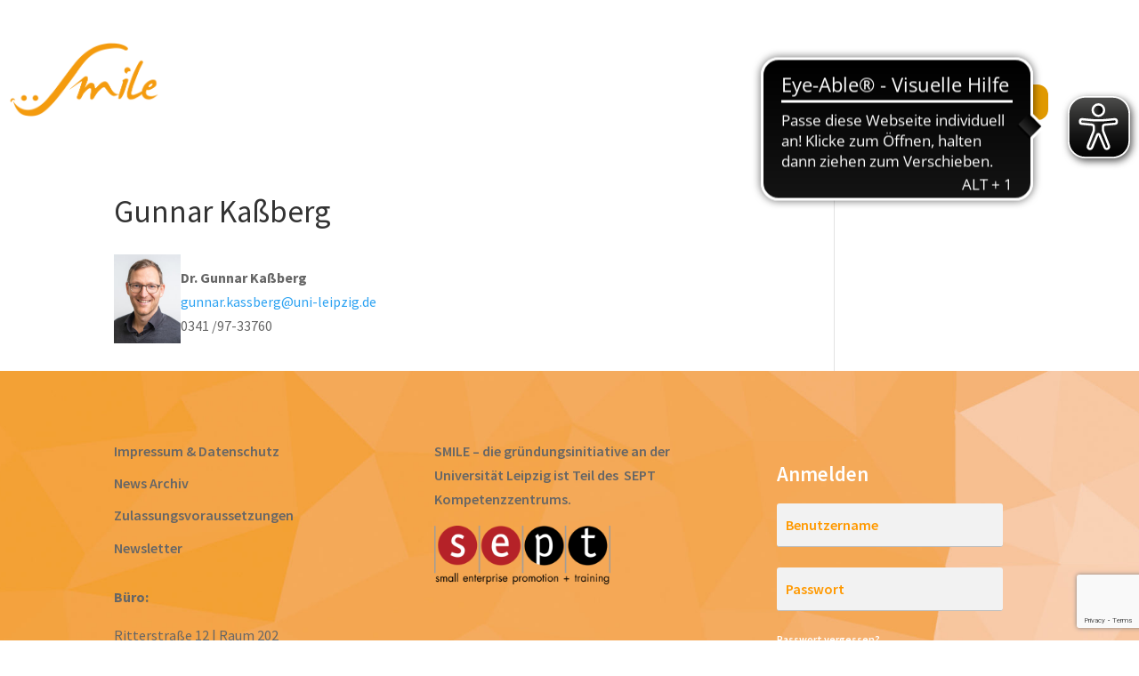

--- FILE ---
content_type: text/html; charset=utf-8
request_url: https://www.google.com/recaptcha/api2/anchor?ar=1&k=6Lf0GYMpAAAAALMePbqabys5TcTr6ADVLMeLCitV&co=aHR0cHM6Ly9zbWlsZS51bmktbGVpcHppZy5kZTo0NDM.&hl=en&v=N67nZn4AqZkNcbeMu4prBgzg&size=invisible&anchor-ms=20000&execute-ms=30000&cb=r7qwbaue4k6r
body_size: 49177
content:
<!DOCTYPE HTML><html dir="ltr" lang="en"><head><meta http-equiv="Content-Type" content="text/html; charset=UTF-8">
<meta http-equiv="X-UA-Compatible" content="IE=edge">
<title>reCAPTCHA</title>
<style type="text/css">
/* cyrillic-ext */
@font-face {
  font-family: 'Roboto';
  font-style: normal;
  font-weight: 400;
  font-stretch: 100%;
  src: url(//fonts.gstatic.com/s/roboto/v48/KFO7CnqEu92Fr1ME7kSn66aGLdTylUAMa3GUBHMdazTgWw.woff2) format('woff2');
  unicode-range: U+0460-052F, U+1C80-1C8A, U+20B4, U+2DE0-2DFF, U+A640-A69F, U+FE2E-FE2F;
}
/* cyrillic */
@font-face {
  font-family: 'Roboto';
  font-style: normal;
  font-weight: 400;
  font-stretch: 100%;
  src: url(//fonts.gstatic.com/s/roboto/v48/KFO7CnqEu92Fr1ME7kSn66aGLdTylUAMa3iUBHMdazTgWw.woff2) format('woff2');
  unicode-range: U+0301, U+0400-045F, U+0490-0491, U+04B0-04B1, U+2116;
}
/* greek-ext */
@font-face {
  font-family: 'Roboto';
  font-style: normal;
  font-weight: 400;
  font-stretch: 100%;
  src: url(//fonts.gstatic.com/s/roboto/v48/KFO7CnqEu92Fr1ME7kSn66aGLdTylUAMa3CUBHMdazTgWw.woff2) format('woff2');
  unicode-range: U+1F00-1FFF;
}
/* greek */
@font-face {
  font-family: 'Roboto';
  font-style: normal;
  font-weight: 400;
  font-stretch: 100%;
  src: url(//fonts.gstatic.com/s/roboto/v48/KFO7CnqEu92Fr1ME7kSn66aGLdTylUAMa3-UBHMdazTgWw.woff2) format('woff2');
  unicode-range: U+0370-0377, U+037A-037F, U+0384-038A, U+038C, U+038E-03A1, U+03A3-03FF;
}
/* math */
@font-face {
  font-family: 'Roboto';
  font-style: normal;
  font-weight: 400;
  font-stretch: 100%;
  src: url(//fonts.gstatic.com/s/roboto/v48/KFO7CnqEu92Fr1ME7kSn66aGLdTylUAMawCUBHMdazTgWw.woff2) format('woff2');
  unicode-range: U+0302-0303, U+0305, U+0307-0308, U+0310, U+0312, U+0315, U+031A, U+0326-0327, U+032C, U+032F-0330, U+0332-0333, U+0338, U+033A, U+0346, U+034D, U+0391-03A1, U+03A3-03A9, U+03B1-03C9, U+03D1, U+03D5-03D6, U+03F0-03F1, U+03F4-03F5, U+2016-2017, U+2034-2038, U+203C, U+2040, U+2043, U+2047, U+2050, U+2057, U+205F, U+2070-2071, U+2074-208E, U+2090-209C, U+20D0-20DC, U+20E1, U+20E5-20EF, U+2100-2112, U+2114-2115, U+2117-2121, U+2123-214F, U+2190, U+2192, U+2194-21AE, U+21B0-21E5, U+21F1-21F2, U+21F4-2211, U+2213-2214, U+2216-22FF, U+2308-230B, U+2310, U+2319, U+231C-2321, U+2336-237A, U+237C, U+2395, U+239B-23B7, U+23D0, U+23DC-23E1, U+2474-2475, U+25AF, U+25B3, U+25B7, U+25BD, U+25C1, U+25CA, U+25CC, U+25FB, U+266D-266F, U+27C0-27FF, U+2900-2AFF, U+2B0E-2B11, U+2B30-2B4C, U+2BFE, U+3030, U+FF5B, U+FF5D, U+1D400-1D7FF, U+1EE00-1EEFF;
}
/* symbols */
@font-face {
  font-family: 'Roboto';
  font-style: normal;
  font-weight: 400;
  font-stretch: 100%;
  src: url(//fonts.gstatic.com/s/roboto/v48/KFO7CnqEu92Fr1ME7kSn66aGLdTylUAMaxKUBHMdazTgWw.woff2) format('woff2');
  unicode-range: U+0001-000C, U+000E-001F, U+007F-009F, U+20DD-20E0, U+20E2-20E4, U+2150-218F, U+2190, U+2192, U+2194-2199, U+21AF, U+21E6-21F0, U+21F3, U+2218-2219, U+2299, U+22C4-22C6, U+2300-243F, U+2440-244A, U+2460-24FF, U+25A0-27BF, U+2800-28FF, U+2921-2922, U+2981, U+29BF, U+29EB, U+2B00-2BFF, U+4DC0-4DFF, U+FFF9-FFFB, U+10140-1018E, U+10190-1019C, U+101A0, U+101D0-101FD, U+102E0-102FB, U+10E60-10E7E, U+1D2C0-1D2D3, U+1D2E0-1D37F, U+1F000-1F0FF, U+1F100-1F1AD, U+1F1E6-1F1FF, U+1F30D-1F30F, U+1F315, U+1F31C, U+1F31E, U+1F320-1F32C, U+1F336, U+1F378, U+1F37D, U+1F382, U+1F393-1F39F, U+1F3A7-1F3A8, U+1F3AC-1F3AF, U+1F3C2, U+1F3C4-1F3C6, U+1F3CA-1F3CE, U+1F3D4-1F3E0, U+1F3ED, U+1F3F1-1F3F3, U+1F3F5-1F3F7, U+1F408, U+1F415, U+1F41F, U+1F426, U+1F43F, U+1F441-1F442, U+1F444, U+1F446-1F449, U+1F44C-1F44E, U+1F453, U+1F46A, U+1F47D, U+1F4A3, U+1F4B0, U+1F4B3, U+1F4B9, U+1F4BB, U+1F4BF, U+1F4C8-1F4CB, U+1F4D6, U+1F4DA, U+1F4DF, U+1F4E3-1F4E6, U+1F4EA-1F4ED, U+1F4F7, U+1F4F9-1F4FB, U+1F4FD-1F4FE, U+1F503, U+1F507-1F50B, U+1F50D, U+1F512-1F513, U+1F53E-1F54A, U+1F54F-1F5FA, U+1F610, U+1F650-1F67F, U+1F687, U+1F68D, U+1F691, U+1F694, U+1F698, U+1F6AD, U+1F6B2, U+1F6B9-1F6BA, U+1F6BC, U+1F6C6-1F6CF, U+1F6D3-1F6D7, U+1F6E0-1F6EA, U+1F6F0-1F6F3, U+1F6F7-1F6FC, U+1F700-1F7FF, U+1F800-1F80B, U+1F810-1F847, U+1F850-1F859, U+1F860-1F887, U+1F890-1F8AD, U+1F8B0-1F8BB, U+1F8C0-1F8C1, U+1F900-1F90B, U+1F93B, U+1F946, U+1F984, U+1F996, U+1F9E9, U+1FA00-1FA6F, U+1FA70-1FA7C, U+1FA80-1FA89, U+1FA8F-1FAC6, U+1FACE-1FADC, U+1FADF-1FAE9, U+1FAF0-1FAF8, U+1FB00-1FBFF;
}
/* vietnamese */
@font-face {
  font-family: 'Roboto';
  font-style: normal;
  font-weight: 400;
  font-stretch: 100%;
  src: url(//fonts.gstatic.com/s/roboto/v48/KFO7CnqEu92Fr1ME7kSn66aGLdTylUAMa3OUBHMdazTgWw.woff2) format('woff2');
  unicode-range: U+0102-0103, U+0110-0111, U+0128-0129, U+0168-0169, U+01A0-01A1, U+01AF-01B0, U+0300-0301, U+0303-0304, U+0308-0309, U+0323, U+0329, U+1EA0-1EF9, U+20AB;
}
/* latin-ext */
@font-face {
  font-family: 'Roboto';
  font-style: normal;
  font-weight: 400;
  font-stretch: 100%;
  src: url(//fonts.gstatic.com/s/roboto/v48/KFO7CnqEu92Fr1ME7kSn66aGLdTylUAMa3KUBHMdazTgWw.woff2) format('woff2');
  unicode-range: U+0100-02BA, U+02BD-02C5, U+02C7-02CC, U+02CE-02D7, U+02DD-02FF, U+0304, U+0308, U+0329, U+1D00-1DBF, U+1E00-1E9F, U+1EF2-1EFF, U+2020, U+20A0-20AB, U+20AD-20C0, U+2113, U+2C60-2C7F, U+A720-A7FF;
}
/* latin */
@font-face {
  font-family: 'Roboto';
  font-style: normal;
  font-weight: 400;
  font-stretch: 100%;
  src: url(//fonts.gstatic.com/s/roboto/v48/KFO7CnqEu92Fr1ME7kSn66aGLdTylUAMa3yUBHMdazQ.woff2) format('woff2');
  unicode-range: U+0000-00FF, U+0131, U+0152-0153, U+02BB-02BC, U+02C6, U+02DA, U+02DC, U+0304, U+0308, U+0329, U+2000-206F, U+20AC, U+2122, U+2191, U+2193, U+2212, U+2215, U+FEFF, U+FFFD;
}
/* cyrillic-ext */
@font-face {
  font-family: 'Roboto';
  font-style: normal;
  font-weight: 500;
  font-stretch: 100%;
  src: url(//fonts.gstatic.com/s/roboto/v48/KFO7CnqEu92Fr1ME7kSn66aGLdTylUAMa3GUBHMdazTgWw.woff2) format('woff2');
  unicode-range: U+0460-052F, U+1C80-1C8A, U+20B4, U+2DE0-2DFF, U+A640-A69F, U+FE2E-FE2F;
}
/* cyrillic */
@font-face {
  font-family: 'Roboto';
  font-style: normal;
  font-weight: 500;
  font-stretch: 100%;
  src: url(//fonts.gstatic.com/s/roboto/v48/KFO7CnqEu92Fr1ME7kSn66aGLdTylUAMa3iUBHMdazTgWw.woff2) format('woff2');
  unicode-range: U+0301, U+0400-045F, U+0490-0491, U+04B0-04B1, U+2116;
}
/* greek-ext */
@font-face {
  font-family: 'Roboto';
  font-style: normal;
  font-weight: 500;
  font-stretch: 100%;
  src: url(//fonts.gstatic.com/s/roboto/v48/KFO7CnqEu92Fr1ME7kSn66aGLdTylUAMa3CUBHMdazTgWw.woff2) format('woff2');
  unicode-range: U+1F00-1FFF;
}
/* greek */
@font-face {
  font-family: 'Roboto';
  font-style: normal;
  font-weight: 500;
  font-stretch: 100%;
  src: url(//fonts.gstatic.com/s/roboto/v48/KFO7CnqEu92Fr1ME7kSn66aGLdTylUAMa3-UBHMdazTgWw.woff2) format('woff2');
  unicode-range: U+0370-0377, U+037A-037F, U+0384-038A, U+038C, U+038E-03A1, U+03A3-03FF;
}
/* math */
@font-face {
  font-family: 'Roboto';
  font-style: normal;
  font-weight: 500;
  font-stretch: 100%;
  src: url(//fonts.gstatic.com/s/roboto/v48/KFO7CnqEu92Fr1ME7kSn66aGLdTylUAMawCUBHMdazTgWw.woff2) format('woff2');
  unicode-range: U+0302-0303, U+0305, U+0307-0308, U+0310, U+0312, U+0315, U+031A, U+0326-0327, U+032C, U+032F-0330, U+0332-0333, U+0338, U+033A, U+0346, U+034D, U+0391-03A1, U+03A3-03A9, U+03B1-03C9, U+03D1, U+03D5-03D6, U+03F0-03F1, U+03F4-03F5, U+2016-2017, U+2034-2038, U+203C, U+2040, U+2043, U+2047, U+2050, U+2057, U+205F, U+2070-2071, U+2074-208E, U+2090-209C, U+20D0-20DC, U+20E1, U+20E5-20EF, U+2100-2112, U+2114-2115, U+2117-2121, U+2123-214F, U+2190, U+2192, U+2194-21AE, U+21B0-21E5, U+21F1-21F2, U+21F4-2211, U+2213-2214, U+2216-22FF, U+2308-230B, U+2310, U+2319, U+231C-2321, U+2336-237A, U+237C, U+2395, U+239B-23B7, U+23D0, U+23DC-23E1, U+2474-2475, U+25AF, U+25B3, U+25B7, U+25BD, U+25C1, U+25CA, U+25CC, U+25FB, U+266D-266F, U+27C0-27FF, U+2900-2AFF, U+2B0E-2B11, U+2B30-2B4C, U+2BFE, U+3030, U+FF5B, U+FF5D, U+1D400-1D7FF, U+1EE00-1EEFF;
}
/* symbols */
@font-face {
  font-family: 'Roboto';
  font-style: normal;
  font-weight: 500;
  font-stretch: 100%;
  src: url(//fonts.gstatic.com/s/roboto/v48/KFO7CnqEu92Fr1ME7kSn66aGLdTylUAMaxKUBHMdazTgWw.woff2) format('woff2');
  unicode-range: U+0001-000C, U+000E-001F, U+007F-009F, U+20DD-20E0, U+20E2-20E4, U+2150-218F, U+2190, U+2192, U+2194-2199, U+21AF, U+21E6-21F0, U+21F3, U+2218-2219, U+2299, U+22C4-22C6, U+2300-243F, U+2440-244A, U+2460-24FF, U+25A0-27BF, U+2800-28FF, U+2921-2922, U+2981, U+29BF, U+29EB, U+2B00-2BFF, U+4DC0-4DFF, U+FFF9-FFFB, U+10140-1018E, U+10190-1019C, U+101A0, U+101D0-101FD, U+102E0-102FB, U+10E60-10E7E, U+1D2C0-1D2D3, U+1D2E0-1D37F, U+1F000-1F0FF, U+1F100-1F1AD, U+1F1E6-1F1FF, U+1F30D-1F30F, U+1F315, U+1F31C, U+1F31E, U+1F320-1F32C, U+1F336, U+1F378, U+1F37D, U+1F382, U+1F393-1F39F, U+1F3A7-1F3A8, U+1F3AC-1F3AF, U+1F3C2, U+1F3C4-1F3C6, U+1F3CA-1F3CE, U+1F3D4-1F3E0, U+1F3ED, U+1F3F1-1F3F3, U+1F3F5-1F3F7, U+1F408, U+1F415, U+1F41F, U+1F426, U+1F43F, U+1F441-1F442, U+1F444, U+1F446-1F449, U+1F44C-1F44E, U+1F453, U+1F46A, U+1F47D, U+1F4A3, U+1F4B0, U+1F4B3, U+1F4B9, U+1F4BB, U+1F4BF, U+1F4C8-1F4CB, U+1F4D6, U+1F4DA, U+1F4DF, U+1F4E3-1F4E6, U+1F4EA-1F4ED, U+1F4F7, U+1F4F9-1F4FB, U+1F4FD-1F4FE, U+1F503, U+1F507-1F50B, U+1F50D, U+1F512-1F513, U+1F53E-1F54A, U+1F54F-1F5FA, U+1F610, U+1F650-1F67F, U+1F687, U+1F68D, U+1F691, U+1F694, U+1F698, U+1F6AD, U+1F6B2, U+1F6B9-1F6BA, U+1F6BC, U+1F6C6-1F6CF, U+1F6D3-1F6D7, U+1F6E0-1F6EA, U+1F6F0-1F6F3, U+1F6F7-1F6FC, U+1F700-1F7FF, U+1F800-1F80B, U+1F810-1F847, U+1F850-1F859, U+1F860-1F887, U+1F890-1F8AD, U+1F8B0-1F8BB, U+1F8C0-1F8C1, U+1F900-1F90B, U+1F93B, U+1F946, U+1F984, U+1F996, U+1F9E9, U+1FA00-1FA6F, U+1FA70-1FA7C, U+1FA80-1FA89, U+1FA8F-1FAC6, U+1FACE-1FADC, U+1FADF-1FAE9, U+1FAF0-1FAF8, U+1FB00-1FBFF;
}
/* vietnamese */
@font-face {
  font-family: 'Roboto';
  font-style: normal;
  font-weight: 500;
  font-stretch: 100%;
  src: url(//fonts.gstatic.com/s/roboto/v48/KFO7CnqEu92Fr1ME7kSn66aGLdTylUAMa3OUBHMdazTgWw.woff2) format('woff2');
  unicode-range: U+0102-0103, U+0110-0111, U+0128-0129, U+0168-0169, U+01A0-01A1, U+01AF-01B0, U+0300-0301, U+0303-0304, U+0308-0309, U+0323, U+0329, U+1EA0-1EF9, U+20AB;
}
/* latin-ext */
@font-face {
  font-family: 'Roboto';
  font-style: normal;
  font-weight: 500;
  font-stretch: 100%;
  src: url(//fonts.gstatic.com/s/roboto/v48/KFO7CnqEu92Fr1ME7kSn66aGLdTylUAMa3KUBHMdazTgWw.woff2) format('woff2');
  unicode-range: U+0100-02BA, U+02BD-02C5, U+02C7-02CC, U+02CE-02D7, U+02DD-02FF, U+0304, U+0308, U+0329, U+1D00-1DBF, U+1E00-1E9F, U+1EF2-1EFF, U+2020, U+20A0-20AB, U+20AD-20C0, U+2113, U+2C60-2C7F, U+A720-A7FF;
}
/* latin */
@font-face {
  font-family: 'Roboto';
  font-style: normal;
  font-weight: 500;
  font-stretch: 100%;
  src: url(//fonts.gstatic.com/s/roboto/v48/KFO7CnqEu92Fr1ME7kSn66aGLdTylUAMa3yUBHMdazQ.woff2) format('woff2');
  unicode-range: U+0000-00FF, U+0131, U+0152-0153, U+02BB-02BC, U+02C6, U+02DA, U+02DC, U+0304, U+0308, U+0329, U+2000-206F, U+20AC, U+2122, U+2191, U+2193, U+2212, U+2215, U+FEFF, U+FFFD;
}
/* cyrillic-ext */
@font-face {
  font-family: 'Roboto';
  font-style: normal;
  font-weight: 900;
  font-stretch: 100%;
  src: url(//fonts.gstatic.com/s/roboto/v48/KFO7CnqEu92Fr1ME7kSn66aGLdTylUAMa3GUBHMdazTgWw.woff2) format('woff2');
  unicode-range: U+0460-052F, U+1C80-1C8A, U+20B4, U+2DE0-2DFF, U+A640-A69F, U+FE2E-FE2F;
}
/* cyrillic */
@font-face {
  font-family: 'Roboto';
  font-style: normal;
  font-weight: 900;
  font-stretch: 100%;
  src: url(//fonts.gstatic.com/s/roboto/v48/KFO7CnqEu92Fr1ME7kSn66aGLdTylUAMa3iUBHMdazTgWw.woff2) format('woff2');
  unicode-range: U+0301, U+0400-045F, U+0490-0491, U+04B0-04B1, U+2116;
}
/* greek-ext */
@font-face {
  font-family: 'Roboto';
  font-style: normal;
  font-weight: 900;
  font-stretch: 100%;
  src: url(//fonts.gstatic.com/s/roboto/v48/KFO7CnqEu92Fr1ME7kSn66aGLdTylUAMa3CUBHMdazTgWw.woff2) format('woff2');
  unicode-range: U+1F00-1FFF;
}
/* greek */
@font-face {
  font-family: 'Roboto';
  font-style: normal;
  font-weight: 900;
  font-stretch: 100%;
  src: url(//fonts.gstatic.com/s/roboto/v48/KFO7CnqEu92Fr1ME7kSn66aGLdTylUAMa3-UBHMdazTgWw.woff2) format('woff2');
  unicode-range: U+0370-0377, U+037A-037F, U+0384-038A, U+038C, U+038E-03A1, U+03A3-03FF;
}
/* math */
@font-face {
  font-family: 'Roboto';
  font-style: normal;
  font-weight: 900;
  font-stretch: 100%;
  src: url(//fonts.gstatic.com/s/roboto/v48/KFO7CnqEu92Fr1ME7kSn66aGLdTylUAMawCUBHMdazTgWw.woff2) format('woff2');
  unicode-range: U+0302-0303, U+0305, U+0307-0308, U+0310, U+0312, U+0315, U+031A, U+0326-0327, U+032C, U+032F-0330, U+0332-0333, U+0338, U+033A, U+0346, U+034D, U+0391-03A1, U+03A3-03A9, U+03B1-03C9, U+03D1, U+03D5-03D6, U+03F0-03F1, U+03F4-03F5, U+2016-2017, U+2034-2038, U+203C, U+2040, U+2043, U+2047, U+2050, U+2057, U+205F, U+2070-2071, U+2074-208E, U+2090-209C, U+20D0-20DC, U+20E1, U+20E5-20EF, U+2100-2112, U+2114-2115, U+2117-2121, U+2123-214F, U+2190, U+2192, U+2194-21AE, U+21B0-21E5, U+21F1-21F2, U+21F4-2211, U+2213-2214, U+2216-22FF, U+2308-230B, U+2310, U+2319, U+231C-2321, U+2336-237A, U+237C, U+2395, U+239B-23B7, U+23D0, U+23DC-23E1, U+2474-2475, U+25AF, U+25B3, U+25B7, U+25BD, U+25C1, U+25CA, U+25CC, U+25FB, U+266D-266F, U+27C0-27FF, U+2900-2AFF, U+2B0E-2B11, U+2B30-2B4C, U+2BFE, U+3030, U+FF5B, U+FF5D, U+1D400-1D7FF, U+1EE00-1EEFF;
}
/* symbols */
@font-face {
  font-family: 'Roboto';
  font-style: normal;
  font-weight: 900;
  font-stretch: 100%;
  src: url(//fonts.gstatic.com/s/roboto/v48/KFO7CnqEu92Fr1ME7kSn66aGLdTylUAMaxKUBHMdazTgWw.woff2) format('woff2');
  unicode-range: U+0001-000C, U+000E-001F, U+007F-009F, U+20DD-20E0, U+20E2-20E4, U+2150-218F, U+2190, U+2192, U+2194-2199, U+21AF, U+21E6-21F0, U+21F3, U+2218-2219, U+2299, U+22C4-22C6, U+2300-243F, U+2440-244A, U+2460-24FF, U+25A0-27BF, U+2800-28FF, U+2921-2922, U+2981, U+29BF, U+29EB, U+2B00-2BFF, U+4DC0-4DFF, U+FFF9-FFFB, U+10140-1018E, U+10190-1019C, U+101A0, U+101D0-101FD, U+102E0-102FB, U+10E60-10E7E, U+1D2C0-1D2D3, U+1D2E0-1D37F, U+1F000-1F0FF, U+1F100-1F1AD, U+1F1E6-1F1FF, U+1F30D-1F30F, U+1F315, U+1F31C, U+1F31E, U+1F320-1F32C, U+1F336, U+1F378, U+1F37D, U+1F382, U+1F393-1F39F, U+1F3A7-1F3A8, U+1F3AC-1F3AF, U+1F3C2, U+1F3C4-1F3C6, U+1F3CA-1F3CE, U+1F3D4-1F3E0, U+1F3ED, U+1F3F1-1F3F3, U+1F3F5-1F3F7, U+1F408, U+1F415, U+1F41F, U+1F426, U+1F43F, U+1F441-1F442, U+1F444, U+1F446-1F449, U+1F44C-1F44E, U+1F453, U+1F46A, U+1F47D, U+1F4A3, U+1F4B0, U+1F4B3, U+1F4B9, U+1F4BB, U+1F4BF, U+1F4C8-1F4CB, U+1F4D6, U+1F4DA, U+1F4DF, U+1F4E3-1F4E6, U+1F4EA-1F4ED, U+1F4F7, U+1F4F9-1F4FB, U+1F4FD-1F4FE, U+1F503, U+1F507-1F50B, U+1F50D, U+1F512-1F513, U+1F53E-1F54A, U+1F54F-1F5FA, U+1F610, U+1F650-1F67F, U+1F687, U+1F68D, U+1F691, U+1F694, U+1F698, U+1F6AD, U+1F6B2, U+1F6B9-1F6BA, U+1F6BC, U+1F6C6-1F6CF, U+1F6D3-1F6D7, U+1F6E0-1F6EA, U+1F6F0-1F6F3, U+1F6F7-1F6FC, U+1F700-1F7FF, U+1F800-1F80B, U+1F810-1F847, U+1F850-1F859, U+1F860-1F887, U+1F890-1F8AD, U+1F8B0-1F8BB, U+1F8C0-1F8C1, U+1F900-1F90B, U+1F93B, U+1F946, U+1F984, U+1F996, U+1F9E9, U+1FA00-1FA6F, U+1FA70-1FA7C, U+1FA80-1FA89, U+1FA8F-1FAC6, U+1FACE-1FADC, U+1FADF-1FAE9, U+1FAF0-1FAF8, U+1FB00-1FBFF;
}
/* vietnamese */
@font-face {
  font-family: 'Roboto';
  font-style: normal;
  font-weight: 900;
  font-stretch: 100%;
  src: url(//fonts.gstatic.com/s/roboto/v48/KFO7CnqEu92Fr1ME7kSn66aGLdTylUAMa3OUBHMdazTgWw.woff2) format('woff2');
  unicode-range: U+0102-0103, U+0110-0111, U+0128-0129, U+0168-0169, U+01A0-01A1, U+01AF-01B0, U+0300-0301, U+0303-0304, U+0308-0309, U+0323, U+0329, U+1EA0-1EF9, U+20AB;
}
/* latin-ext */
@font-face {
  font-family: 'Roboto';
  font-style: normal;
  font-weight: 900;
  font-stretch: 100%;
  src: url(//fonts.gstatic.com/s/roboto/v48/KFO7CnqEu92Fr1ME7kSn66aGLdTylUAMa3KUBHMdazTgWw.woff2) format('woff2');
  unicode-range: U+0100-02BA, U+02BD-02C5, U+02C7-02CC, U+02CE-02D7, U+02DD-02FF, U+0304, U+0308, U+0329, U+1D00-1DBF, U+1E00-1E9F, U+1EF2-1EFF, U+2020, U+20A0-20AB, U+20AD-20C0, U+2113, U+2C60-2C7F, U+A720-A7FF;
}
/* latin */
@font-face {
  font-family: 'Roboto';
  font-style: normal;
  font-weight: 900;
  font-stretch: 100%;
  src: url(//fonts.gstatic.com/s/roboto/v48/KFO7CnqEu92Fr1ME7kSn66aGLdTylUAMa3yUBHMdazQ.woff2) format('woff2');
  unicode-range: U+0000-00FF, U+0131, U+0152-0153, U+02BB-02BC, U+02C6, U+02DA, U+02DC, U+0304, U+0308, U+0329, U+2000-206F, U+20AC, U+2122, U+2191, U+2193, U+2212, U+2215, U+FEFF, U+FFFD;
}

</style>
<link rel="stylesheet" type="text/css" href="https://www.gstatic.com/recaptcha/releases/N67nZn4AqZkNcbeMu4prBgzg/styles__ltr.css">
<script nonce="8vEHgcrCyIr07LSw04x1gQ" type="text/javascript">window['__recaptcha_api'] = 'https://www.google.com/recaptcha/api2/';</script>
<script type="text/javascript" src="https://www.gstatic.com/recaptcha/releases/N67nZn4AqZkNcbeMu4prBgzg/recaptcha__en.js" nonce="8vEHgcrCyIr07LSw04x1gQ">
      
    </script></head>
<body><div id="rc-anchor-alert" class="rc-anchor-alert"></div>
<input type="hidden" id="recaptcha-token" value="[base64]">
<script type="text/javascript" nonce="8vEHgcrCyIr07LSw04x1gQ">
      recaptcha.anchor.Main.init("[\x22ainput\x22,[\x22bgdata\x22,\x22\x22,\[base64]/[base64]/[base64]/[base64]/[base64]/[base64]/YihPLDAsW0wsMzZdKTooTy5YLnB1c2goTy5aLnNsaWNlKCkpLE8uWls3Nl09dm9pZCAwLFUoNzYsTyxxKSl9LGM9ZnVuY3Rpb24oTyxxKXtxLlk9KChxLlk/[base64]/[base64]/Wi52KCk6Wi5OLHItWi5OKSxJPj4xNCk+MCxaKS5oJiYoWi5oXj0oWi5sKzE+PjIpKihJPDwyKSksWikubCsxPj4yIT0wfHxaLnUseCl8fHUpWi5pPTAsWi5OPXI7aWYoIXUpcmV0dXJuIGZhbHNlO2lmKFouRz5aLkgmJihaLkg9Wi5HKSxyLVouRjxaLkctKE8/MjU1OnE/NToyKSlyZXR1cm4gZmFsc2U7cmV0dXJuIShaLlU9KCgoTz1sKHE/[base64]/[base64]/[base64]/[base64]/[base64]\\u003d\x22,\[base64]\x22,\x22w5nCssO0MsKjUMO1w65GwpzDtsKbw7jDpUQQP8O2wrpKwp3DqkEkw4nDhSLCusK9wpAkwp/[base64]/CrTbCmcOzw5nDiUlKOjjDliLDpsK3wrNEw4/CsX9nwqLDukUow4bDm0QJGcKES8KdCsKGwpxfw53DoMOfDGjDlxnDrQrCj0zDjWjDhGjCswnCrMKlJMKMJsKUFcKARFbCr1VZwr7CuHo2NnIfMAzDsWPCthHCk8K7VE5mwpBswrpWw5nDvMOVSVEIw7zCncK4wqLDhMKuwrPDjcO3dV7CgzEyIsKJwpvDi20Vwr5/UXXCph5rw6bCn8KodQnCq8KvZ8OAw5TDuhcIPcO4wpXCuTR5J8OKw4Q6w5pQw6HDoArDtzMTKcOBw6sGw74mw6YWYMOzXQzDssKrw5Q1asK1asKqE1vDu8KpBQEqw5g/w4vCtsK1SDLCncOvacO1aMKaWcOpWsK3DMOfwp3CqAtHwpteQ8OoOMKFw7FBw51xRsOjSsKtUcOvIMKMw4s5LWPCnEXDv8ObwrfDtMOlWcKnw6XDpcKFw4RnJ8KcPMO/w6MFwqpvw4J/wpJgwoPDjMONw4HDnWNGWcK/KcKxw51CwrHCjMKgw5whSj1Rw53Dtlh9Py7CnGs8KsKYw6sCwqvCmRpOwovDvCXDq8O4worDr8O0w5PCoMK7woBwXMKrBQvCtsOCEMKdZcKMwrctw5DDkEswwrbDgXhaw5/DhFNWYADDp3PCs8KBwq/DkcOrw5V/[base64]/[base64]/JzzDolnCh8O8w6rDtGYEN8Ouw60Mw4Mbw40zWDFlGTokw6zDjx8kI8KywoB/woVWwprClsKsw6/ChksrwroBwpIXfkxMwpF/w4U3w6bDtyEnw43CnMK1w5BWTcOnZ8KxwpIKwpPCpx3DqMOew6bDncKjwqggScOIw40vScO+wonDsMKEwqpza8OswpNbwqbCqyfCj8K3woVlRMKLen5BwrfCpcO/[base64]/DiSsoVMOOw6QpwpYxwpBlw6IPw7I3wpPCvsKJf1vCkHYhcXjCiFXCvEFoRz5ZwpQTw5XCj8ODwroMCcK5CGYjY8OATMOtCMKCwps/wp95ZcKAGH1Aw4bCpMOlwrXCoWtyez7CjVh9ecKBRnHDjGnDjXLCuMKrXsOGw43Dn8OaXcOmKV/ChsOSwol8w6AMO8OkwovDvj3CtMKncTxywo0fwqvCihzDtT/DozEDwqVFOhbDvcOwwrrDq8ONbsO/wr3CpALDrDhvRTrCpk0bakNlwqnCn8OUIcKfw7UMwqnCnXjCt8O6PUTCtsKWwpXCnFoKw6BCwqzDo3LDjsOIwqddwqMwKDHDjizDisK0w6o4w4PCqMKGwrvCg8KKOwA1wojDmEFNBl/DvMK1PcObYcKKw6JIbsKCCMKrw7wiF1hXDiFVwqTDlFPCkFYgIcOSRmHDr8KIDHPCgsKTH8OVw6d4KWrCgjlSeBTDk0ZSwqdIwp/DmW4Ew6IKBMKadGgeNMOlw6grwph8WjVOLsOMw70ebsKIUcKjUcOdYA7CmMOtw4Nrw5rDqMOzw5fDsMOmcijDscKnCMOVCsK5L1bDtgXDgsOOw7PCvcORw4VKwp3DlsO2w4/Ch8OJRVZmM8K1wql3w6fCqlRBVUXDnlwPZ8OAw4jDmsOJw7oPdsKmOMOCXsKQw47CsCZlC8Okw6fDmXXDt8OXSA4+woPDhDAXMcOHUGPClcKSw6s1wqhLwrPDuzNmw4bDhMOEw4vDl1NqwrzDrsORKndqwr/[base64]/DrsOBNWkAwovCgcKuacKAH2TDniHCkMK1S8KfPsOQX8OQwpYjw5vDtGVMw5MSUMKlw7zDhsOxdws3w4HCh8Oia8KpckAZwrxtd8OlwrpyBsKIH8OIwqdMw7vCqnkXMMK1JsKEDUTDicOiBcO5w6HCiiwfM31qWV80Lh0ywqDDtxp7dMOrwpHDisOUw6/DiMOTecOMwo3DssOgw7DDvQlGWcODby7Dp8O6w7olw5LDssONLsKmakbDhA/[base64]/ChDzCsMOlw7R7bFTDmMKpekvCqw4Iw5tSEh5kJhpEwrLDp8Odw6LCiMK6w4vDi1fCtAJXX8OYwrxwbcK/OkHDu0tRwp/CqsK/woPDncKKw5jCnirCmSPDrsOHwocLwq3CmsOrfk9mTcOdw6DDpHDDqzjCrE7DqsKpLzBlFk0MbEdZwrglwp1PwqvCq8K2wpVlw7rDrlvDj1fDqiwqK8OkChJ/NMKTVsKRwoHDoMOcWRlAw6PDmcKwwoNlwrPDqMKhEDjDv8KCXQjDgntjw7kLQsKrJUhYw5srwpkdwrvDqDDCggBVw6LDoMKqw5NJR8O2wq7DmMKBwprCqHLChRx9XD7CjsOgUCc1w6F9wpZ6w5nDuA4ZGsKVU1wxWV/[base64]/[base64]/CusK6wrc/L8OoM8ONDsOnSjdOQcOow4XCr3F/ZsOFeSg/[base64]/eghow4nCv8OkB1TCjsOoGsOgAcOmwrZ+wqd/WcK0w6HDk8OXccOzGA3Cnn7CuMOrwqwxwoFdw4wvw4/CrlbDh2vChxrCkTDDgsOKTsOXwr/Cj8O7wqDDmcOsw4HDk0w9MMOmYnrDvw4ow6jCn21KwqdDDlXCgTnCt1jCg8OjV8OsBcKZXsOXTTR4AVUfwqd8NsK7w4LCuGAIw6YHw7TDtsK5SMK/w5J7w5/DkxXCmBY6ER7CkkPCrxxiw7F8w6B+cknCuMOGw63CiMKQw6kPw4vDu8OTwrlrwrkfVcOtKMOyJMKoa8Ovw5PCqcOIw5DDj8KMLFoOHyp8w6LDlcKpCwvCtk95EsOhOsOiw5/CjMKOBsO2UcK2wobCosOewqrDucOwDgZ/w6dwwrYxKsOwPMOlbsOmw6peOMKdKkfCrnHCgMKlwq0od13CuBTCt8KWbsOofsOWNMK/w4FzDsKvbxsrSifDs0bDscKCw68iNHPDqANCcAplfxEyf8OGwpTCtsOrfsOSTw4ZAV7Dr8OPesO1RsKgwp4aYcOewoJPP8O9wrYYLwskFmo4X3EjT8O/[base64]/CmsO/w7tEw67DpUozIyxWwq3Dm0jCuU1zEUdDFcOqScO1TXjDksKcGUcvIA/DmnfCi8Oow6QRw43DscKzwrJYw70Zw5rDjBnDvMKKEFHCvk/DqXE+w5rCk8ODw71HBsKlw6TClgInw6XCtMOVwoQzw6PDtzlrAsKQTADDrMOSZ8Odw4Flw50NBSTCvcKAP2fCj25JwrQoaMOnwrvCoRXCjcKvwqlXw7PDtwJuwqAjw5fDmzvDgxjDicKDw7nCqwPDh8Knwq/[base64]/DuhEcc1ciw6twAMKJfWsUwqPDpmgeG2/Cl8OhbMO1wo5aw7bCicOLVMOdw4/Dg8KtWhPDhcKuQ8Ouw6XDnnZXw5cew4/[base64]/ClCwfRsKRw6fCjMKZw5IyVDzCvsKHDMOjFSPClXbDv2XDqsOAFy/CnRnCsHLCp8KbwobDix5IMlFjeAo1J8KJIsK+wofCnWHCgxZXw7jCqzxkPlfCgh3DsMKAw7XCv04yIcOpwooIwph0wr7Ds8Obw6wTW8K2Om8Ww4ZCw5fCrcO5YAwmexQnw6UEwrgnw5rDmHPCj8KTw5IcCMOAw5HCnBLCuT3Dj8KnSDvDnhlZJTPDucKcRyIXZx/Co8O4VhNASsO8w70UF8OEw7XDkjvDlU51wqZXFXxLw4UzWEHDr1TDqzTDg8KWw4jClBJqPXbCtSM9w6LDg8KCPEVUGBDDtRsSR8KOwr/CrX/CgQHCocO+wojDuRXCiGnDhcOywpzDmcK/TMOxwod5Mi8mbnLClHTCunJHwpLDpsKUBzM2FMOowpjCtl7Cq3RnwrXDqUNzasKBIQjCmHzCjMK+csOBJQrCnsOnTcOBYsO6w7jDr30xXDnCrmsvwr1Xwr/[base64]/w6/DgsKta8Ofw4HCq8OkP8KAwohXw6J/ZxEfZcO9M8Kdwr13wq0Uwp1AT09pAEPDnxLDmcK0wpV1w4cAwoXColVGIWnCrWAyGcOuMVxmdMKkPcKswo3CisOywr/DvWMyVMO5w5PDs8KpRRrCvh4iwoLDvcOaM8OSImgbw53DpAceBjFDw5gUwp8eHMOzIcKiAhrDvMKMJ37DocKTLl7DncOsPiBUBBUnZMKRw4EnOU9cwrJ0IQbCgXYuNydEW3AQexvCt8OYwqHCpMKxccO8WkzCiTzDsMKDZ8KnwoHDhhQHMjwpw5zCgcOoTG/[base64]/ChSXCisK9X8KNw4fCuUl3wqMwIyxwdT7Cu8K/w4lEwo7CksOJYgsWdcKnS13CtEzDtsOWUnpbS0/CicK5eARbWWYHw5M/wqTDpwHDi8KFDsOUOhbDusKYcQHDs8KqORYyw5HCtXzDj8OYw47DgsK1w5Y7w6vCl8Owcw/DuXjDpmFEwqMJwpzDmhl9w5fCiBfCmRpgw6LDqSMVH8O+w5DCqQjDtxB7w6kNw7jCscOJw5h2NVdxJ8K6IMKHdcOaw6ZZwr7CtcOuw6VHFUUMTMKKBDdUZH4+w4PDkxzCq2R7ZS9lwpDCqxoEw5/CmU0dwrjDsBrCqsK+fsOmWWBKw6bDkcOgwoTDpsK6w6rDisOgw4fDhcK/wqXClRXDpnFTwpJgwpXCk3fDusOtXmcHSkotw4QTYUV/wp1uBcOrBT5QazDDnsKEw6jDv8Otwq43wqwhwoR7TR/Dg3zCgcOaDjBSw5kOccOhXMK6woABYMKdwqYmw7x8IWNvw4pnwohlXcKDLj7CqDPChn5gw67DjcK3wqXCrsKfw4HDnCvCvUbDo8KjZ8OOw43CosKDQMKNw47CplVLwpUmbMKXw5UJw6xIwoLCu8OgA8KAw6E3wqQjZXbDqMOZwpzCjQccwpzChMKzAMOtw5UOwqXDqy/DkcKQw6XDv8OGMwDDoh7DusOBw6U0woTDtMKAwrBuw5JvUVrDpl/DjgPCv8OTIcKsw7wvbyvDqcOcwqx2IBTDlsK3w6bDnz/CnsOCw4fCnsOSdmN+UcKVERbDrsOvw5QkGsKSw7hwwrUFw5jCtMOMEmzCrcKpTCsVYMOAw6tXTVNuGWvCiFjDhVkLwo0qwrd2Ilg+CcO0wq0iGTbDkznDq3Aaw5RRWxLCpsOsP27DusK6eX/Cs8KBwqVRJ2B6UhoYIxrCo8Okw7/[base64]/ChMOeVggRwrUEwqzDuyPCu1QGwo41Q8OINzNSw4DDjm3Coh1aI0fCnRd0csKsMsO7w4LDmlALwoZ3QsK6wrLDjcK9A8KWw7PDlsKUw4BFw7l+WsKpwqTDi8K6Mi9cT8OMRsO9O8Ocwph4alNZwrEWwok2fgopHQnDsmpJD8KbalMbVxM5woFRfcKHw4bCmMOAJEU/[base64]/[base64]/Dl8KAWl4+w5/[base64]/Ds8K0JQkTKwBFw5gjwpfDvFMeSMOwdycpw6TDo8OHXcOWMVrChcOUW8KRwpjDr8O3LTJfSGQVw4DCgRwdwpLCpMOmwqzCg8O2PwHDjTdYT3E9w6/Dn8K1fR1TwrjCmMKseGMXO8KybRxIw6RSwo93EsKZw4VLwq/[base64]/CnsOhUcKqJXtZw4fDky3Dgm/DscKBw6jDrMKXeFFFAMOJwrh9GUJhw5jDojgTTMKHw4HCpMKOGWDDgwlJHTDCpwbDg8KHwo/CiADCkcKyw5DCsW7CiDPDrEJwbMOlEEcEAx7DvANkLFIKwobCkcOCIk92XQXCpMOmwpEJAHE7AxnDqcOHwpPDosO0w5HDqgbDk8KLw6nDhVZewqTDjsO9wofChsKPSVvDrMKdwoRzw4MRwobDkMO7w58ow5pIPFpdLsO3MhfDgBzCmsO7b8OuGcKnw7TDocK/D8Orw40fJ8OoOh/[base64]/Dv8OnTcKLE3nDujfCisKIRsOwPMOxw7rDi3YFw6TDk8KxLQk7w7vDvwLDs2BSwqhswpXDumt7NgHCpzDCkwIyM0XDlgrCkwjCnQHDoSYrMT1DCWTDmRIFE0c/w7xUcsO2W003XkLDvR5fwpZ9ZsOTUMOSZG9UScOCwpXCrmBdLMKnSMOJTcOSw6Ijw79awqvCp0IDw4R9w4nDt3zCgMOcViPDtkdEwofDg8Olw5YYwqldwrM5FsKCwokYwrXDp2vCiA8XOkJvwpLCjsO5OsO8UsKMQMKNw5DDtHnCtGvDncO0Wi9TRX/[base64]/wpsuw6TCtk5LGSA9w7vCpMO8OMO7WE9AwojCrcKaw5HDusOMwp5uw4TDtMO1Y8KQw73CqcOsRjc4w6LCpFHChSHCjVDCpzXCnm/[base64]/CqsKfwrUlw5VkTsKcEFfDo8Ksw6QXw7XCiULDnAUZw6/[base64]/CrwNpOsKFSz3DkMOKwoB5cFJ2MMKDw4s4w4LCicOMwqA6wp7Dg3UYw6t9acKrW8OxwrAUw6jDmcKgwrDCkm1bfQ3Dp3V0M8OJwqrDm04LEsOPTcKawpjCh1l4NCDDosKjRQLCryIBBcOcw4rDj8KaYxLDgXvCp8O/a8O/IX7Co8O5GsOvwqPDkURlwovCpcO9RMKAO8OHwr3Cp3BQQRbDsgnCsg5xw4Jaw6fCmMOuLMK3ScKkwrdifWZYwpXCisKBwqXCjsODwoB5FxZiXcODKcOMw6ZYdyZVwpRUwq3DscO/[base64]/I8ORZMKteQDCt8OKw6rCvjLDt8OGP1LDr8KKwphJw4Y4Wj1SdinDn8O1EsO/SmdOCMOcw4NLwozDlnfDhB0bwrfCvcOdJsOkCHTDqA10wo96wo/DncOLdHjCv3dXNsOFwrLDnsKfWMO+w4XCjXvDlEM6f8KJPCFKUcK2VMK4wowjw7oqwrvCvsKPw7zCvFRuw4LDmHRJV8OqwophC8K+HXk0BMOiwo7DkcOMw73CvmfCksKew5jDoQ/DpQ3CswbClcKfexTDnDHClVLDrxxkwpBpwo5pwo3CiDwXw7vCjnpOw67CpTnCg0XCtEHDvMKww4k0w77DjsKXPzrCm17DszNFClzDhsORwq3CkcOlP8Khw5s9wr7DoRQxwo7CgGV1WsKkw7/Ch8KqKsKSwrMKwqLDrcK8dsKlwpDDvxPChcO7Yl0bDVZow6bCqQXDk8KVwpRsw6XCoMKiwqfCp8Kaw6AHBBAcwrwJw6FzJyIkUcKqMXzCmAxLfsOYwr0Lw4hVwoXDvSjCn8KmI0/[base64]/IMOkL8O2wrLDtMK6w4jCs8OYCznDuMOlXsKWw7bDkk7CucKzKxBXwqc0wp3DpMK+w48+DcO2T3TDlcKdw6jCt0DChsOiL8OQw6p1eBwiIytaFSJzwpbDlsKaX3V0w53DhS0cwrhOU8Kzw6jDmcKCw63CmF4YYAoJaXV/[base64]/Csg/CmsOIHsKBYcKBHcORZsKdHsKhwqosElHDlGjDgFsXwoRdw5E/[base64]/REY2NXgAwqQaKmF5OcOjG2wFVlXCkcK9M8Kuwr3Di8OQw6jDrxhmG8KswobDuT1AJMOYw79FDVLCrBx0IGsZw7fDmsObwqfDmFTDt3MbO8KXUE9EwrTDrFljwqfDuhjDsUhuwo/DsS4TBzHDpGNmwobDu2TCn8KFwo0hVcKNwrhEPnvDkT3DpXFCLsK8wos/[base64]/GcK2wrB6NkF/wr7DrsOKazHDlsKkwo59w4LCqMOow6rDlxrCpcOcwooZIcKMT13CscOiw5bDjR0hI8OIw4N/w4TDmDMow7jDr8KDw4vDhsKOw6MWw5rCmsOBw59/ABlMLWYmYy7CiydHMkAoXDQkwpAyw7BEW8Otw6cVZ2LDvMOoQsKbwrktwp4Xw6/[base64]/CgsK9wrbClTLCu8OwwpspX8K+wokZLcOoW8KZHMKgOQ3CuGnDnMOpTjDDocKLHhVlfsOydSV/aMOeJw3DmMKuw7Eww5vCrcKPwpspw68AwqHDmCbDryLCu8OZNcKwNg/CjsKZB17DqcOvBMODw7Qdw5Bhe0wAw6UEGzDCmcKaw77CukQDwo5pb8OWH8OVLMKSwrNODxZRw4DDj8OILcKvw7/CscO1SmFyb8Kkw5fDrMKLw7HCtMK6MxzClsOLw5PCklbCqyXDm1YTbwjDq8KKwqRXGsKdw5IDNsKJasOGw68eVnPDmg/[base64]/NsKFw7BPw7/CrsOmVsOiHwXDjHRYwpnCgcKeS3Frw5zDjE4Fw4vDlnbDn8KWwqY9OMKUwrxoEcOxaDXDgj0KwrFRw6MywqvCi2nCjsO3Pn3DvRjDvx3Dhi/Cim1awpwfAmXDul7Du3EDB8ORw6HDlMKjUBjDoFVWw4LDu8OfwrF0NXrDlMKqZMKIf8O0woNgQyPCkcK+MzvDisKsWE1RTsKuwofCnC/DiMKow6nCm3rCrAYkworDk8KUb8KLw57Cp8KAw6jCp2PDqQ8jFcOYFnvCrDrDlSkhPcKFMB0ow5lvFh97JMO/wovCl8K2XcOsw5fDoXglwqpmwoDClA3Dv8OmwphzwpXDiwLDjD/DimxaQsOMGVjCqD7DmRzCocOUw4Fyw6rCvcOqbSXDkztHw59FVsKVTUfDgDQ4aUHDucKPBHhwwqcxw5Vfw60twolqBMKGNsOEw6Y/wrUkT8KJXsOVwpE3w5vDogRxwrpNw4zDvMK0w6bDjSBkw5TCl8O8DsKGw6/CncO1wrUfcDZuGsO7VsK8GwEsw5crHcOPwrzDuRsfLzjCtMKOwoV6MsKGXFzDjsKVFGVJwrJpwpnDt0vChgpJBgnCq8KBK8KFwpBcaxdnESsIWsKHw419OcOdFsKnSztFw7fDncOfwqsGPzrCsxbCucO6HRdEbcKdPBrCh33Ck2d9TiAxw7/CqMKjw4jCsHzDosOzwqEoOsK5w6TClEHCucKsbsKew7ITGcKZw67DkF3DthDCtsKdwqvCnTXDjcKpB8OAw43CkHMUSMKyw59PNsOFdh1Bb8KSw4wFwpJFwrrDlVVAwr7DoWtJQ2ojMMKBLDESNAfDsxh8QgtOGC4QeBXDmjLDrSnCjjPCqMKcbhvDsA/Dhl9lw7PDuSkNwr0xw67DmizDgAw5anvDu0sswo3CmWzDt8OcKFPDgVsbwq1kc2/CpsKcw4hCw6PCkgALBCUNwo8Vc8OcBnHClsO7w787VMK+HsK1w7sdwq1wwokbw63DgsKpQSXCuTDCgMOibMKyw7oKw7TCtMO4w7PDuirCgVjDjh8easOhwp44w50Xw7cAI8OwBsK+w4vDv8OddznCrHLDu8OKw6HCrnjCj8K6wq9bwrBEwpw/wpxGeMOfX3HCh8OCekN5OsK6w452XEd6w6MvwrfDiUlgasO1wo4Jw4NuGcKXQ8KVwr3DhcK9aFPCkg7Cu1TDucOII8Kwwp83HArCsgbCvsOzwqHCssKDw4jDq2jCoMOgwqjDocOpwqbCl8OIHsKDfmEpHGTCssKZw6PDjwZCeDBbFMOgHR4nwp/CiTzDvMO2w5/Dr8Orw5LDsBnDhy0lw5fCqxbDo2stwrfCksKpX8K5w6bDmcO0w69Lwoxuw7fCrlpkw69yw5V5V8KkwpDDj8OkGMKewpXCkxfCgcK/wrvCrMKzMFbCpcOGwoM4w7JFwrUFw7Mbwq/DjUnDhMKCw7jDj8O+wp3CgMOrwrZMwq/DkH7Cimgiw47DsDfCosObHTdCVRLDn17Cqlc9BnZjw4HCmcKVwqjDgsKGLcKdDTovw4N6w5JIwqvDvMKGw4ZLJsO+bAphNMO6w7Qcw7A9RV92w60Ce8O/w58ZwpDCg8KowqgXwrvDt8KjSsOCNMK6Y8KNw47DlcO0wpY6ZTw6bFA/IcKYw47Dl8KFwqbCgsOvw79uwrYVN0NHXQLCjWNXw6MwO8OPwpPCnQ3Dp8KiRDnCpcK6wqvCncOVCMKMw4DDvcOAwq7CulbChEoOwq3CqMOFwpMdw6lqw4zCmcK8wqc0csKoKMKqHcK9w4/[base64]/DsQVyWsOYw5RywqdoesOkasKcDQYjwozCjVphChQjV8Oyw7hDUMKQw5bCm34nwqHCqcKrw5BMw5FuwpHCiMKxwrbCnsOBNWfDu8KVwoNlwr1Xw7RJwqwhUcKcZcOqw68cw48bGATCgGfDrcKYS8OwMxIGwrdKOsKAVRrClTMDTsOWJMKlZsKcYcOrwpzCqsOFw6/[base64]/w6Avw4jDgMKNwp3CvcOVNmzDjsOObzcHw6t3wphcwo1Pw4kENWtQw6rDj8OKw4bCrsKcwpxBc0huwoUDfEnCtcOdwq/[base64]/[base64]/DljbCrTjDksKdRiTDt1XDkkXDtAPDjlvDgMKnwrEbSsKwcW7DrmJ2GTbCjsKBw4gfwrkuZsO9woh5wp/CjsOcw6cHwo3Dp8KNw4PCt2DDujUiwr/DiTDCuDcdS0FUc3Bawq5ZXsOSwpNcw45PwqbDhSfDqEFKLQ9Ow6fCk8KRDzk6wo7CpMKAwp/CvcOUK2/Cs8K7bxDCkCzCgwXCqMOsw5LCmBVYwohhTCNeNsKZAVfCkFIEYDfDm8KSwpLCjcKefTLCj8Opw6wIesKow4bDhMK5w7zDssKnLsO0w4Z/w4UowpbCksKDwr/DoMKmwo3DlsK/wpvChFxvDx/CrMOdR8K0PH9owpRPwrzCm8KOw6bDkjPChMKWwqbDmB5KLWYnE3/[base64]/[base64]/DrzdLw7xeHTIpZ8OAKcOXwo8nDcOvKDk3wqUjdMOrw5owb8Orw5kSw4orBALDjMOuw7onB8K7w7FRY8O8bQDCsFvCiWzCnBrCoC3DjyVnLMO+fcOgwpIIAxUYMMK/wq/CuxQVWcK/w4t0GsOzGcOfwot8wqEsw7daw63DtxfCvcODQsORMMOUPHzDrMKJw6cOGlLDrS1vwolEwpHDtHk5wrE/RVRoVW/CsX49JcKFIMKEw4trEMOtw6PCs8KbwqZtE1XCvcKSwoTCjsKud8O9WAVkLjACwogkwqAKw75ywq/Cg0XCo8KJwqwjwrZlJsOlOxnCuDhTwrDDnsOjwp/CkgjCv3MeNMKVWsKHOMONU8KDDW3CrhIfE2w3K2bDm0gFwq7Cr8K3HsK5w7FTfMOkFcK3KMKgUE0ydztZBHHDgWBJwpAuw6PDnHFrcMK3w4/DmMKSAMKMw4oSIAtTasOEw4rChEnDoRLCvMK1fkVvw7kVwqI1KsKpdA/DlcKMw5LDhXbCoh9qwpTDiwPDpQzCpzd3w6HDmcOWwq8ow40rVsOVBWjDr8OdGMOVwoPCtDIgw5jCvcKUDwFBB8OVEnVOEMOCZUnDoMKSw5vDkX9lHS8twp/CqsOGw4xrwpPDgG3ClTMlw5DCqhRCwpgsSx0FZUHDicKfw5HCrcKsw548HjPChxpXwotBHsKMYcKZw4zCj04lSj3CmULDk20Lw40tw6fDqAlTXlxRF8Kkw5RAw45bw6gww53DuTLCjVDCg8OQwovDthItQsKdwpTDjTULbMODw6LDsMKSw6nDjk/CtVF0dMOlF8KLCsKPwp3Dt8KKDRtUwozCgsOHVn8qK8KxKSXCi0ojwqhlXX9Gd8O1aG3DgWXCssOxFMO5bg3CrlAfNMKrWsKwwo/DrURDIsOEwpjCp8O5w4nDthhIw4x9MMOUw7BEK0/Dhj4NMm1Dw7wswos+acOOaGNbaMOrLUnDiwphZMOawqETw7jCtMKeXsKEw7HDhcKUwpoTIB/ClsK3wr/ColrCnHgwwowKwrVVw7nDjW3Cm8OmHMK+w7MeCcKuZMKnwqk5EcO3w4V+w5rDucKNw7/CtxLCgVtFfsOiw7gbLQzCicKyBMKpAMONVTA2KFLCsMKkUDw0QMOKY8Omw79aGFHDuX0tKjtPwoRfw6QYWsK9IsOLw7bDrQTCgVRoVVnDpT/[base64]/CvnE3aMOhOsKEwp/DmcKEecKOG8OjNlB0wpHChcKSwp7Dl8KAACXDpMOYw6NyO8KTw7vDq8Ktw5xZFRTCvMKpIBYYUyzCgcOywo/CtMOvSEgHK8OpX8O4w4Aywp8RJFrDpsOjwqNVwo7Cvk/[base64]/[base64]/DiMKnL8OeZcObwpnCunjCg38nwqXCgTbDtH58wrbCilMXw7xkA2sFw7Rcw7xXOBzDginDocO+wrHCuk7DqcKXbsO7XREwOsOWN8O8wovCtl7DmsO9ZcKNPzjDgMK9w5zDhMOsURDCjcO+SMKMwr1Zw7fDrMOhwpzCvcOkVC/CnnPClMKowqMTwqrDrcK2Oi8YCFdjwp/CmGZaAT/CgH5JwpvDqMK/w7cfLsOSw5t6wqldwp4pGgXCpsKSwppuXcKawoscYsKdwrdZwprDjgxBJsOAwonCiMOWw5Jyw6/Duz7DskkbLioYA1PDiMO4wpMeZnAxw4zDvMKgw7fCmDTCj8OfZE08w6vDuUsjR8KpwpnDtsKYc8OWJMKewrXCvU0EFlrDixvDpsOAwrvDlAXCs8OPICPCt8KOw4gGB3nCiG/DjAPDuHbCvi4pwrLDr09zVRMHY8KgUEc3YwTDiMKkTVYbX8KFPMO4wrk6w7tBUMObf3E3wqLCgsKvPzDDlMK3LsK8w4ZQwrwuWAZdwoTCmj/DvF9Ew7Zdw7QTOMO2wpVsVzbDmsK3VE12w7bDuMKEw5/[base64]/CsSDCmH8cw6zDr2FZw6DCkycvMsORXXQ9L8KQWsKKWw/Dj8KSNsOuwrPDkMKQGT9WwrZ4bw40w5oCw7jChcOqw7DDgiLDgsKNw69wY8O7TWPCqMOYfiJgwrnChWjClcK3IcKLbFVrMSbDuMOFw6XDimjCuy/DnMOMwq1GDcOiwqDCogLCkywew6ltDcKFw7vCncO3w53CuMOxPzzCv8OoCBvCiDhfOsKPw48sMmRXOCQVw45Ew7A8YGF9wpbDncOldF7CiiMSa8ONcXrDhsKTfsOHwqgABHfDlcKeeU7ClcK1BGNBacOCRcKgNMOrw6bCosOVwohpYsOQXMORw7w/[base64]/DqsKMwqPCvMOLKV9QZW9pI8KxwrAWw4V6wqjCp8OVw7LDr2lLw4FnwrbDsMOBwo/CrMK/[base64]/[base64]/DkcOnDD94acK1woRIWsKTwrfDn2gGSWkMDsKQdcOzwq3CnsO6w5EjwqjDoDLDncOIwpMFw48tw6QpTzPDrFB1wprCtn/[base64]/CsKTw7gvQsOmw4/Dt8KmTUsjw7ZdFMOuwpVhw7FRwq7DmxbCmi3Cr8K7w6PDmcKCwqrCsn/CjMKfw4bDqsK3N8O7XTYAD2RSGVPDoUshw5XCgX3CrcOregMjKsKUdijDvQbCs1nDsMKGBsODf0XDtcKPRWHCmcOjO8KMSU/CunDDnC7DlkleaMKxwopQw4bCkMOqw6DCkmPDtlR4P19gaVIHSsKXFEMjw5fDqsOIPg8nF8KrciBfwovCssODwrlzw6LDi1TDjQ/[base64]/w7Vtc8OywpEzdyloekXCt8O8T0LChDrCtHvDlhnDtkVvMsKCVQoIwpzDisKuw4lrwrRYC8OhXzjDkRjCuMKSwqtVFFXDvsOqwpIZfMOswobDqMK8dsOQwovCnSsKwpXDkmR6LMOywrTCn8O/F8KuAcORw6URfcKCw75cTsOiwqbDuzTCnsKOGFPCvsKoe8OxMsOXw5vDt8OHdDvDvsOrwoTCmsOPcsK4wpjCvcOMw41swrUOUB44w6AbQ300dBnDrEfCnsOOTMKVU8Oyw7UvWcO/CMKKwpkTwo3CmcOlw7zDlSnCtMK6TsKNPzpMeULDucKONsOiw5vDu8KIw5Row7rDsQ0kKkzChgA9TkUSFgkew5YbI8Ogw5NKUh3CkjXDv8OGwp99wrZ2NMKjMUjCqS8Ad8KWUExAw7LCg8KUcMKIe1Bbw7lYDWnDjcOnchjDvxZzwrLDosKrw7Igw4HDpMK8VsO1TH/Dui/CsMOsw7LCrj8Uw5/Dj8OxwoTCkQYmwpIJw4ovc8OlY8O0wqPDv3Vpwo4owpHDhRgqw4LDvcKEXwjDg8OvIMOdIzAXPXvCsSp+wqDDocK/XMOPwqLDlcOZADtbw5UcwpNLaMK/IcOzFSQCfsO8T3gsw78eD8Omw6HCtlMMTcKvasOQdcOEw7MBwp1mwovDgcORw7XCpywHHlbCtcK7w6cYw6YIMhHDiBHDjcO3FQrDi8KTwovCrMKew57DqQwnQW5Zw6VRwrbCksKBwrQPCsOiwpXDgSdbwo/[base64]/NHjDoAZKEUFPNMKpGcKOYsKTw6jCsyTDssKdw4DDoGpBDjh6w6DDv8KeCsOBYcKbw7AlwojCk8KldsKnwrMBwrXDgjI+DDl3w5nDtw8jAcKmwr8/[base64]/Ds8KpPSzDv8KSwq4CJUHCgUBWw6oOwrnChxAST8O0MUJywq8hVMKGwqokwqZAWcO+R8O3w64nDgfDon/CksKFMcOYEcKiL8Ofw7fCg8KowoIYw5HDrFwjw6vDignCmU1Nwqs/L8KMRAfCpsOuw5rDg8KoecOHeMKtFl8Swqx7wpwlJsOjw6XDkUrDjCZbMMKzccK5wofDq8KMwq7CmMK/wpvCoMKqZMO6Hy12MMK+ETTDkMO2w5tTfBIRH2zDssK2w5vDhSBDw60fw6sNeCnCgMOtw5LCjsKgwoxZOsKowqTDh13DlcKGNRZQwr/DiG0ZGcOdw7Q1w5gkccKjQgNGbRFhw75Bw5rCvRtUwonDisKXMETCm8K5w6XCo8KBwpvCo8KJw5Zqwolhw5HDnl5nw7XDi1gVw5zDl8KAwqQ+w5/[base64]/KcKgS8KzwogfwovCt07Dt8KLTMK/YcO8wqgPBsOdw4NNwrLDkMOCdU0mesKgw488TcKidGTDtMO8wq8NZMOXw53CihHCqBs0wo0rwq5iRMKGdcOUGgvDmW1xecK4w4rDrMKfw7LCo8K9w5fDmTDCr1zCh8K0wpvDhcKPw6/[base64]/CtXTDmMKMw7/CuyfDoSl+ZzrDjAVQw7ZMw4IiwofCkyDDjx3DtMKtHsK3wppOworCrcKww6PDlzl0dsOuYsKpwrTCmcKiF1tmNlPCuX4XwpjCoGZUw6fClnfCsEt/w54zT2DCm8OuwrwEwq3Dtm9NQsKfJsKrIMK/fS1rCcK3XsKdw4ordh/DiHrCs8KkQFVhAh5UwqJGIcKSw5Z/w47Di0cDw7PDiA/Dr8OQw5fDhz3DnA/Drwlgw57DjzM3YMKQLgHCuHjDicOZw5M7Nmh3w5M1eMOqSMKVWm8tPkTCribDgMOdNcObL8OXBC3CicKuPcO8YlvDixDCk8KNMMOjwrTDtWYJSAcpwo/DkMK8w4PDjcOLw5bCrMKnYDhUw7vDpXjDvcO0wo8vbVbDucOKaAVKwq/[base64]/woV4SsKDw73CvR8hXsKjwr0qwqsAwoPDn8KuwqJlNcO/XsKlw5zDhCTClzXDnnpldS8TRC7CksOKDcOWKGpSB3PDsTA7ICgawqcbc1TDpW4AfR3CqCkowoZOwpsjC8OuP8KJwpTDv8OpGsKPw6E6SQ0BRcOMwpzDsMOhw7tLw7cEwo/Cs8OtfcK5wr9ZFMO7wpIBw7/[base64]/Ci8KxCxZww4TCmcKpw6QxwrnCp8OawqhSw5vCi8KEdEwEd0ZmcsKGw4TDqXk6w4wyE0jDjsOIasObNsOSUUNLw4HDkhF4wo7Clz/[base64]/[base64]/Dok05ScK2wr/DkcKcwpdhw4FywqnDrsKQwpjDgcODN8KIw7HDlMKJwqsvVh7CqMKEw4vCl8OCIG7DncONwrvDvcOTO1XCuUEqwodzYcKAwoPDkQ\\u003d\\u003d\x22],null,[\x22conf\x22,null,\x226Lf0GYMpAAAAALMePbqabys5TcTr6ADVLMeLCitV\x22,0,null,null,null,1,[16,21,125,63,73,95,87,41,43,42,83,102,105,109,121],[7059694,190],0,null,null,null,null,0,null,0,null,700,1,null,0,\[base64]/76lBhmnigkZhAoZnOKMAhnM8xEZ\x22,0,0,null,null,1,null,0,0,null,null,null,0],\x22https://smile.uni-leipzig.de:443\x22,null,[3,1,1],null,null,null,1,3600,[\x22https://www.google.com/intl/en/policies/privacy/\x22,\x22https://www.google.com/intl/en/policies/terms/\x22],\x22tZuX+Ab97DeNvSaF0dscb5ZetutXCAqcTF3600qcwjo\\u003d\x22,1,0,null,1,1770114489723,0,0,[255,98,34],null,[195],\x22RC-j5fVJzcPCvpm3Q\x22,null,null,null,null,null,\x220dAFcWeA7kxIAxSFJDkxZC6hKb16y-byOpzlFVymqjUZZzZ2uAAVBRKy1_jyXo7BA4gxph0CY4S0OrWk0nEnhF-unvpr7ZWVibfA\x22,1770197289731]");
    </script></body></html>